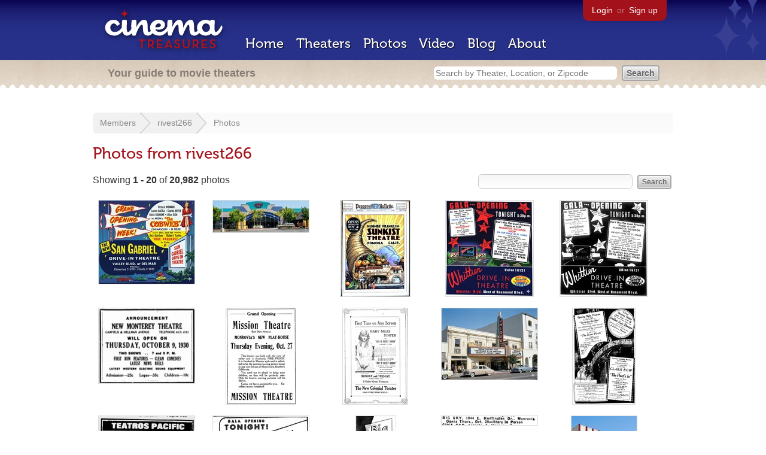

--- FILE ---
content_type: text/html; charset=utf-8
request_url: https://beekman.herokuapp.com/members/rivest266/photos
body_size: 12127
content:
<!DOCTYPE html>
<!--[if lt IE 7]> <html class="ie6 no-js"> <![endif]-->
<!--[if IE 7]>    <html class="ie7 no-js"> <![endif]-->
<!--[if IE 8]>    <html class="ie8 no-js"> <![endif]-->
<!--[if IE 9]>    <html class="ie9 no-js"> <![endif]-->
<!--[if !IE]><!-->
<html class="no-js">
  <!--<![endif]-->
  <head>
    <meta charset="utf-8">
    <title>Photos from rivest266 - Cinema Treasures</title>
    <meta content="Movie theater photographs taken by rivest266" name="description">
    <meta content="IE=edge,chrome=1" http-equiv="X-UA-Compatible">
    <link href="https://beekman.herokuapp.com/members/rivest266/photos.atom" rel="alternate" title="ATOM" type="application/atom+xml" />
    <script src="//use.typekit.com/voa4cfk.js" type="text/javascript"></script>
    <script>
      //<![CDATA[
        try{Typekit.load();}catch(e){}
      //]]>
    </script>
    <script async="" src="//www.googletagmanager.com/gtag/js?id=UA-2710707-1"></script>
    <script>
      //<![CDATA[
        window.dataLayer = window.dataLayer || [];
        function gtag(){dataLayer.push(arguments);}
        gtag('js', new Date());
        gtag('config', 'UA-2710707-1');
      //]]>
    </script>
    <script src="//ajax.googleapis.com/ajax/libs/jquery/1.5.1/jquery.min.js" type="text/javascript"></script>
    <script src="//cdn.apple-mapkit.com/mk/5.x.x/mapkit.js" type="text/javascript"></script>
    <script src="/assets/common.js?1759029584" type="text/javascript"></script>
  
    <link href="/stylesheets/app.css?1759029584" media="all" rel="stylesheet" type="text/css" />
  
  </head>
  <body class="photos index" lang="en">
    <div id="wrap">
      <div id="header">
        <div id="stars"></div>
        <div id="primary">
          <a href="/"><img alt="Cinema Treasures" height="88" id="logo" src="/images/app/logo.png?1759029584" width="218" /></a>
          <div id="links">
            <a href="/login">Login</a> or
            <a href="/signup">Sign up</a>
          </div>
          <nav>
            <ul>
              <li><a href="/">Home</a></li>
              <li><a href="/theaters">Theaters</a></li>
              <li><a href="/photos">Photos</a></li>
              <li><a href="/video">Video</a></li>
              <li><a href="/blog">Blog</a></li>
              <li><a href="/about">About</a></li>
            </ul>
          </nav>
        </div>
        <div id="secondary">
          <span>
            <div id="slogan">Your guide to movie theaters</div>
            <div id="search_bar">
              <form action="/theaters" method="get">
                <input id="query" name="q" placeholder="Search by Theater, Location, or Zipcode" type="text" />
                <input name="" type="submit" value="Search" />
              </form>
            </div>
          </span>
        </div>
      </div>
      <div id="page">
        <div id="content">
          <div id="breadcrumb">
            <ul>
              <li><a href="/members">Members</a></li>
              <li><a href="/members/rivest266">rivest266</a></li>
              <li><a href="/members/rivest266/photos">Photos</a></li>
            </ul>
          </div>
          <h1>Photos from rivest266</h1>
          <form action="/members/rivest266/photos" id="search" method="get">
            <input id="q" name="q" type="text" />
            <input name="" type="submit" value="Search" />
          </form>
          <div id="showing">
            Showing <strong>1&nbsp;-&nbsp;20</strong> of <strong>20,982</strong>  photos
          </div>
          <ul class="photos">
            <li class="photo">
              <a href="/members/rivest266/photos/506202"><img alt="[&quot;San Gabriel Drive-In&quot;]" height="139" src="https://photos.cinematreasures.org/production/photos/506202/1768868462/small.jpg?1768868462" width="160" /></a>
            </li>
            <li class="photo">
              <a href="/members/rivest266/photos/506201"><img alt="[&quot;AMC Plaza 10&quot;]" height="53" src="https://photos.cinematreasures.org/production/photos/506201/1768866702/small.jpg?1768866702" width="160" /></a>
            </li>
            <li class="photo">
              <a href="/members/rivest266/photos/506192"><img alt="[&quot;Fox Sunkist Theatre&quot;]" height="160" src="https://photos.cinematreasures.org/production/photos/506192/1768862177/small.jpg?1768862177" width="116" /></a>
            </li>
            <li class="photo">
              <a href="/members/rivest266/photos/506191"><img alt="[&quot;Fiesta Four Drive-In&quot;]" height="160" src="https://photos.cinematreasures.org/production/photos/506191/1768861412/small.jpg?1768861412" width="146" /></a>
            </li>
            <li class="photo">
              <a href="/members/rivest266/photos/506190"><img alt="[&quot;Fiesta Four Drive-In&quot;]" height="160" src="https://photos.cinematreasures.org/production/photos/506190/1768861390/small.jpg?1768861390" width="146" /></a>
            </li>
            <li class="photo">
              <a href="/members/rivest266/photos/506189"><img alt="[&quot;Monterey Theatre&quot;]" height="125" src="https://photos.cinematreasures.org/production/photos/506189/1768859998/small.jpg?1768859998" width="160" /></a>
            </li>
            <li class="photo">
              <a href="/members/rivest266/photos/506188"><img alt="[&quot;Mission Theatre&quot;]" height="160" src="https://photos.cinematreasures.org/production/photos/506188/1768858706/small.jpg?1768858706" width="116" /></a>
            </li>
            <li class="photo">
              <a href="/members/rivest266/photos/506187"><img alt="[&quot;Monrovia Theatre&quot;]" height="160" src="https://photos.cinematreasures.org/production/photos/506187/1768858220/small.jpg?1768858220" width="108" /></a>
            </li>
            <li class="photo">
              <a href="/members/rivest266/photos/506181"><img alt="[&quot;Unique Theatre&quot;]" height="119" src="https://photos.cinematreasures.org/production/photos/506181/1768852079/small.jpg?1768852079" width="160" /></a>
            </li>
            <li class="photo">
              <a href="/members/rivest266/photos/506180"><img alt="[&quot;Golden Gate Theatre&quot;]" height="160" src="https://photos.cinematreasures.org/production/photos/506180/1768851307/small.jpg?1768851307" width="104" /></a>
            </li>
            <li class="photo">
              <a href="/members/rivest266/photos/506178"><img alt="[&quot;Big Sky Drive-In&quot;]" height="103" src="https://photos.cinematreasures.org/production/photos/506178/1768848025/small.jpg?1768848025" width="160" /></a>
            </li>
            <li class="photo">
              <a href="/members/rivest266/photos/506177"><img alt="[&quot;Big Sky Drive-In&quot;]" height="143" src="https://photos.cinematreasures.org/production/photos/506177/1768847959/small.jpg?1768847959" width="160" /></a>
            </li>
            <li class="photo">
              <a href="/members/rivest266/photos/506176"><img alt="[&quot;Big Sky Drive-In&quot;]" height="160" src="https://photos.cinematreasures.org/production/photos/506176/1768847933/small.jpg?1768847933" width="67" /></a>
            </li>
            <li class="photo">
              <a href="/members/rivest266/photos/506175"><img alt="[&quot;Big Sky Drive-In&quot;]" height="15" src="https://photos.cinematreasures.org/production/photos/506175/1768847903/small.jpg?1768847903" width="160" /></a>
            </li>
            <li class="photo">
              <a href="/members/rivest266/photos/506151"><img alt="[&quot;Covina Theatre&quot;]" height="160" src="https://photos.cinematreasures.org/production/photos/506151/1768824044/small.jpg?1768824044" width="109" /></a>
            </li>
            <li class="photo">
              <a href="/members/rivest266/photos/506148"><img alt="[&quot;Gage Drive-In&quot;]" height="33" src="https://photos.cinematreasures.org/production/photos/506148/1768823376/small.jpg?1768823376" width="160" /></a>
            </li>
            <li class="photo">
              <a href="/members/rivest266/photos/506147"><img alt="[&quot;Gage Drive-In&quot;]" height="125" src="https://photos.cinematreasures.org/production/photos/506147/1768823347/small.jpg?1768823347" width="160" /></a>
            </li>
            <li class="photo">
              <a href="/members/rivest266/photos/506146"><img alt="[&quot;Village Theatre&quot;]" height="160" src="https://photos.cinematreasures.org/production/photos/506146/1768822771/small.jpg?1768822771" width="100" /></a>
            </li>
            <li class="photo">
              <a href="/members/rivest266/photos/506144"><img alt="[&quot;Baldwin Theatre&quot;]" height="160" src="https://photos.cinematreasures.org/production/photos/506144/1768822019/small.jpg?1768822019" width="103" /></a>
            </li>
            <li class="photo">
              <a href="/members/rivest266/photos/506143"><img alt="[&quot;Regency Foothill Cinema Stadium 10&quot;]" height="112" src="https://photos.cinematreasures.org/production/photos/506143/1768821791/small.jpg?1768821791" width="160" /></a>
            </li>
          </ul>
          <div id="pagination">
            <div class="subscribe">
              <a href="/photos.atom"><img alt="Feed" height="28" src="/images/app/feed.png?1759029584" width="28" /></a>
              <a href="/photos.atom">Subscribe to the newest photos</a>
            </div>
            <div class="pagination"><span class="disabled prev_page">&laquo; Previous</span> <span class="current">1</span> <a href="/photos?page=2&amp;user_id=rivest266" rel="next">2</a> <a href="/photos?page=3&amp;user_id=rivest266">3</a> <a href="/photos?page=4&amp;user_id=rivest266">4</a> <a href="/photos?page=5&amp;user_id=rivest266">5</a> <a href="/photos?page=6&amp;user_id=rivest266">6</a> <a href="/photos?page=7&amp;user_id=rivest266">7</a> <a href="/photos?page=8&amp;user_id=rivest266">8</a> <a href="/photos?page=9&amp;user_id=rivest266">9</a> <span class="gap">&hellip;</span> <a href="/photos?page=1049&amp;user_id=rivest266">1049</a> <a href="/photos?page=1050&amp;user_id=rivest266">1050</a> <a href="/photos?page=2&amp;user_id=rivest266" class="next_page" rel="next">Next &raquo;</a></div>
          </div>
          <br class="clear">
        </div>
      </div>
    </div>
    <footer>
      <span>
        <div id="social">
          <div class="service"><a href="http://www.facebook.com/pages/Cinema-Treasures/206217392742703"><img alt="Facebook" src="/images/icons/facebook.png?1759029584" /></a></div>
          <div class="service"><a href="http://twitter.com/movie_theaters"><img alt="Twitter" src="/images/icons/twitter.png?1759029584" /></a></div>
          <div class="service"><a href="http://feeds.feedburner.com/cinematreasures"><img alt="Feed" src="/images/icons/feed.png?1759029584" /></a></div>
        </div>
        <div id="sitemap">
          <h3>Roger Ebert on Cinema Treasures:</h3>
          <p>&ldquo;The ultimate web site about movie theaters&rdquo;</p>
        </div>
        <div id="credits">
          <a href="/"><img alt="Cinema Treasures" height="68" src="/images/app/logo_footer.png?1759029584" width="200" /></a>
        </div>
        <div id="terms">
          Cinema Treasures, LLC
          &copy; 2000 -
          2026.
          Cinema Treasures is a registered trademark of Cinema Treasures, LLC.
          <a href="/privacy">Privacy Policy</a>.
          <a href="/terms">Terms of Use</a>.
        </div>
      </span>
    </footer>
    <script>
      //<![CDATA[
        try {
          var _gaq = _gaq || [];
          _gaq.push(['_setAccount', '']);
          _gaq.push(['_trackPageview']);
      
          (function() {
            var ga = document.createElement('script'); ga.type = 'text/javascript'; ga.async = true;
            ga.src = ('https:' == document.location.protocol ? 'https://ssl' : 'http://www') + '.google-analytics.com/ga.js';
            var s = document.getElementsByTagName('script')[0]; s.parentNode.insertBefore(ga, s);
          })();
        } catch(err) {
        }
      //]]>
    </script>
  </body>
</html>
